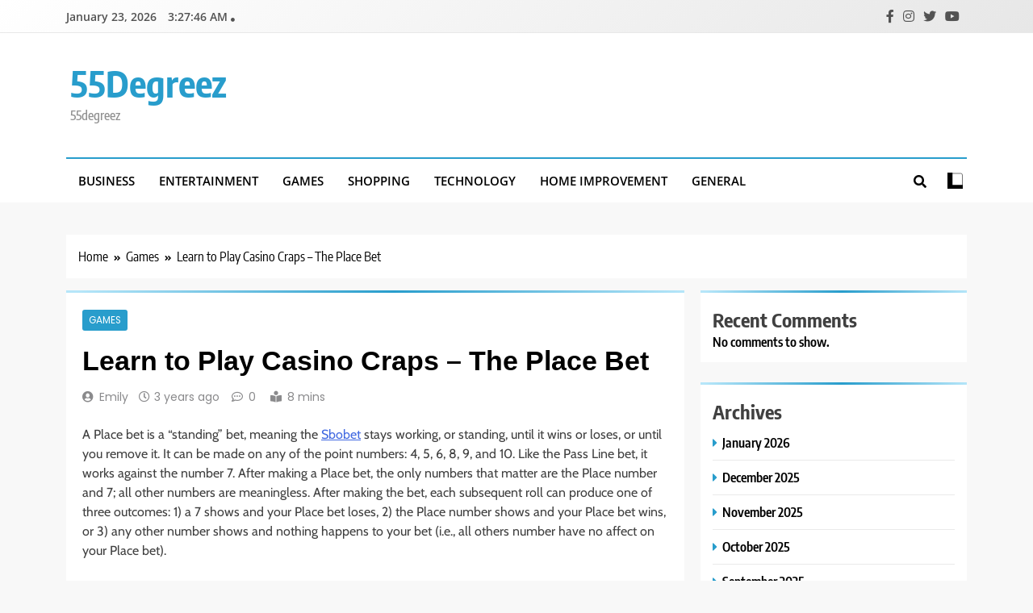

--- FILE ---
content_type: text/css
request_url: https://55degreez.com/wp-content/themes/trendy-news/assets/css/loader.css?ver=1.0.16
body_size: 2544
content:
:root {
	--tn-loader-icon-width: 250px;
	--tn-loader-icon-height: 250px;
}

body .tn_loading_box {
	position: fixed;
	opacity: 0.9;
	width: 100%;
	height: 100vh;
	background-color: #f0f0f0;
	z-index: 10;
	left: 0;
	top: 0;
}

.tn_loading_box .box{
  position: absolute;
  left: calc(50% - 100px);
  top: calc( 50vh - 150px);
  border: none;
}

.tn_loading_box {
	text-align: center;
}

.box.active {
  margin: 4px;
  border-width: 2px;
  border-color: #2271b1;
}

.tn_loading_box button {
  display: inline-block;
  background: transparent;
  border: 2px solid #d95f3d;
  color: white;
  padding: 0.5em 1em;
  border-radius: 5px;
  font-size: calc(16px + 2vw);
}

.tn_loading_box [class*=loader-] {
  display: inline-block;
  width: var(--tn-loader-icon-width);
  height: var(--tn-loader-icon-height);
  color: inherit;
  vertical-align: middle;
  pointer-events: none;
}

.tn_loading_box .loader-1 {
  border: 0.2em dotted var(--theme-color-red);
  border-radius: 50%;
  -webkit-animation: 1s loader-1 linear infinite;
          animation: 1s loader-1 linear infinite;
}

@-webkit-keyframes loader-1 {
  0% {
    transform: rotate(0deg);
  }
  100% {
    transform: rotate(360deg);
  }
}

@keyframes loader-1 {
  0% {
    transform: rotate(0deg);
  }
  100% {
    transform: rotate(360deg);
  }
}
.tn_loading_box .loader-2 {
  border: 0.2em solid transparent;
  border-left-color: var(--theme-color-red);
  border-right-color: var(--theme-color-red);
  border-radius: 50%;
  -webkit-animation: 1s loader-2 linear infinite;
          animation: 1s loader-2 linear infinite;
}

@-webkit-keyframes loader-2 {
  0% {
    transform: rotate(0deg);
  }
  100% {
    transform: rotate(360deg);
  }
}

@keyframes loader-2 {
  0% {
    transform: rotate(0deg);
  }
  100% {
    transform: rotate(360deg);
  }
}
.tn_loading_box .loader-3 {
  border: 0.2em solid var(--theme-color-red);
  border-bottom-color: transparent;
  border-radius: 50%;
  -webkit-animation: 1s loader-3 linear infinite;
          animation: 1s loader-3 linear infinite;
  position: relative;
}

@-webkit-keyframes loader-3 {
  0% {
    transform: rotate(0deg);
  }
  100% {
    transform: rotate(360deg);
  }
}

@keyframes loader-3 {
  0% {
    transform: rotate(0deg);
  }
  100% {
    transform: rotate(360deg);
  }
}
.tn_loading_box .loader-4 {
  border: 1px solid var(--theme-color-red);
  border-radius: 50%;
  -webkit-animation: 1s loader-4 linear infinite;
          animation: 1s loader-4 linear infinite;
  position: relative;
}
.tn_loading_box .loader-4:before {
  content: "";
  display: block;
  width: 0;
  height: 0;
  position: absolute;
  top: -0.2em;
  left: 50%;
  border: 0.2em solid var(--theme-color-red);
  border-radius: 50%;
}

@-webkit-keyframes loader-4 {
  0% {
    transform: rotate(0deg);
  }
  100% {
    transform: rotate(360deg);
  }
}

@keyframes loader-4 {
  0% {
    transform: rotate(0deg);
  }
  100% {
    transform: rotate(360deg);
  }
}
.tn_loading_box .loader-5 {
  border: 0.2em solid transparent;
  border-top-color: var(--theme-color-red);
  border-radius: 50%;
  -webkit-animation: 1s loader-5 linear infinite;
          animation: 1s loader-5 linear infinite;
  position: relative;
}
.tn_loading_box .loader-5:before {
  content: "";
  display: block;
  width: inherit;
  height: inherit;
  position: absolute;
  top: -0.2em;
  left: -0.2em;
  border: 0.2em solid var(--theme-color-red);
  border-radius: 50%;
  opacity: 0.5;
}

@-webkit-keyframes loader-5 {
  0% {
    transform: rotate(0deg);
  }
  100% {
    transform: rotate(360deg);
  }
}

@keyframes loader-5 {
  0% {
    transform: rotate(0deg);
  }
  100% {
    transform: rotate(360deg);
  }
}
.tn_loading_box .loader-6 {
  border: 0.2em solid var(--theme-color-red);
  border-radius: 50%;
  -webkit-animation: loader-6 1s ease-out infinite;
          animation: loader-6 1s ease-out infinite;
}

@-webkit-keyframes loader-6 {
  0% {
    transform: scale(0);
    opacity: 0;
  }
  50% {
    opacity: 1;
  }
  100% {
    transform: scale(1);
    opacity: 0;
  }
}

@keyframes loader-6 {
  0% {
    transform: scale(0);
    opacity: 0;
  }
  50% {
    opacity: 1;
  }
  100% {
    transform: scale(1);
    opacity: 0;
  }
}
.tn_loading_box .loader-7 {
  border: 0 solid transparent;
  border-radius: 50%;
  position: relative;
}
.tn_loading_box .loader-7:before, .loader-7:after {
  content: "";
  border: 0.2em solid var(--theme-color-red);
  border-radius: 50%;
  width: inherit;
  height: inherit;
  position: absolute;
  top: 0;
  left: 0;
  -webkit-animation: loader-7 1s linear infinite;
          animation: loader-7 1s linear infinite;
  opacity: 0;
}
.tn_loading_box .loader-7:before {
  -webkit-animation-delay: 1s;
          animation-delay: 1s;
}
.tn_loading_box .loader-7:after {
  -webkit-animation-delay: 0.5s;
          animation-delay: 0.5s;
}

@-webkit-keyframes loader-7 {
  0% {
    transform: scale(0);
    opacity: 0;
  }
  50% {
    opacity: 1;
  }
  100% {
    transform: scale(1);
    opacity: 0;
  }
}

@keyframes loader-7 {
  0% {
    transform: scale(0);
    opacity: 0;
  }
  50% {
    opacity: 1;
  }
  100% {
    transform: scale(1);
    opacity: 0;
  }
}
.tn_loading_box .loader-8 {
  position: relative;
}
.tn_loading_box .loader-8:before, .loader-8:after {
  content: "";
  width: inherit;
  height: inherit;
  border-radius: 50%;
  background-color: var(--theme-color-red);
  opacity: 0.6;
  position: absolute;
  top: 0;
  left: 0;
  -webkit-animation: loader-8 2s infinite ease-in-out;
          animation: loader-8 2s infinite ease-in-out;
}
.tn_loading_box .loader-8:after {
  -webkit-animation-delay: -1s;
          animation-delay: -1s;
}

@-webkit-keyframes loader-8 {
  0%, 100% {
    transform: scale(0);
  }
  50% {
    transform: scale(1);
  }
}

@keyframes loader-8 {
  0%, 100% {
    transform: scale(0);
  }
  50% {
    transform: scale(1);
  }
}
.tn_loading_box .loader-9 {
  background-color: var(--theme-color-red);
  border-radius: 50%;
  -webkit-animation: loader-9 1s infinite ease-in-out;
          animation: loader-9 1s infinite ease-in-out;
}

@-webkit-keyframes loader-9 {
  0% {
    transform: scale(0);
  }
  100% {
    transform: scale(1);
    opacity: 0;
  }
}

@keyframes loader-9 {
  0% {
    transform: scale(0);
  }
  100% {
    transform: scale(1);
    opacity: 0;
  }
}
.tn_loading_box .loader-10 {
  position: relative;
  -webkit-animation: loader-10-1 2s infinite linear;
          animation: loader-10-1 2s infinite linear;
}
.tn_loading_box .loader-10:before, .loader-10:after {
  content: "";
  width: 0;
  height: 0;
  border: 0.5em solid var(--theme-color-red);
  display: block;
  position: absolute;
  border-radius: 100%;
  -webkit-animation: loader-10-2 2s infinite ease-in-out;
          animation: loader-10-2 2s infinite ease-in-out;
}
.tn_loading_box .loader-10:before {
  top: 0;
  left: 50%;
}
.tn_loading_box .loader-10:after {
  bottom: 0;
  right: 50%;
  -webkit-animation-delay: -1s;
          animation-delay: -1s;
}

@-webkit-keyframes loader-10-1 {
  100% {
    transform: rotate(360deg);
  }
}

@keyframes loader-10-1 {
  100% {
    transform: rotate(360deg);
  }
}
@-webkit-keyframes loader-10-2 {
  0%, 100% {
    transform: scale(0);
  }
  50% {
    transform: scale(1);
  }
}
@keyframes loader-10-2 {
  0%, 100% {
    transform: scale(0);
  }
  50% {
    transform: scale(1);
  }
}
.tn_loading_box .loader-11 {
  background-color: var(--theme-color-red);
  -webkit-animation: loader-11 1.2s infinite ease-in-out;
          animation: loader-11 1.2s infinite ease-in-out;
}

@-webkit-keyframes loader-11 {
  0% {
    transform: perspective(120px) rotateX(0deg) rotateY(0deg);
  }
  50% {
    transform: perspective(120px) rotateX(-180.1deg) rotateY(0deg);
  }
  100% {
    transform: perspective(120px) rotateX(-180deg) rotateY(-179.9deg);
  }
}

@keyframes loader-11 {
  0% {
    transform: perspective(120px) rotateX(0deg) rotateY(0deg);
  }
  50% {
    transform: perspective(120px) rotateX(-180.1deg) rotateY(0deg);
  }
  100% {
    transform: perspective(120px) rotateX(-180deg) rotateY(-179.9deg);
  }
}
.tn_loading_box .loader-12 {
  position: relative;
}
.tn_loading_box .loader-12:before, .loader-12:after {
  content: "";
  display: block;
  position: absolute;
  background-color: var(--theme-color-red);
  left: 50%;
  right: 0;
  top: 0;
  bottom: 50%;
  box-shadow: -0.5em 0 0 var(--theme-color-red);
  -webkit-animation: loader-12 1s linear infinite;
          animation: loader-12 1s linear infinite;
}
.tn_loading_box .loader-12:after {
  top: 50%;
  bottom: 0;
  -webkit-animation-delay: 0.25s;
          animation-delay: 0.25s;
}

@-webkit-keyframes loader-12 {
  0%, 100% {
    box-shadow: -0.5em 0 0 transparent;
    background-color: var(--theme-color-red);
  }
  50% {
    box-shadow: -0.5em 0 0 var(--theme-color-red);
    background-color: transparent;
  }
}

@keyframes loader-12 {
  0%, 100% {
    box-shadow: -0.5em 0 0 transparent;
    background-color: var(--theme-color-red);
  }
  50% {
    box-shadow: -0.5em 0 0 var(--theme-color-red);
    background-color: transparent;
  }
}
.tn_loading_box .loader-13:before,
.tn_loading_box .loader-13:after,
.tn_loading_box .loader-13 {
  border-radius: 50%;
  -webkit-animation-fill-mode: both;
          animation-fill-mode: both;
  -webkit-animation: loader-13 1.8s infinite ease-in-out;
          animation: loader-13 1.8s infinite ease-in-out;
}

.tn_loading_box .loader-13 {
  color: var(--theme-color-red);
  position: relative;
  transform: translateZ(0);
  -webkit-animation-delay: -0.16s;
          animation-delay: -0.16s;
  top: -1em;
}
.tn_loading_box .loader-13:before {
  right: 100%;
  -webkit-animation-delay: -0.32s;
          animation-delay: -0.32s;
}
.tn_loading_box .loader-13:after {
  left: 100%;
}
.tn_loading_box .loader-13:before, .loader-13:after {
  content: "";
  display: block;
  position: absolute;
  top: 0;
  width: inherit;
  height: inherit;
}

@-webkit-keyframes loader-13 {
  0%, 80%, 100% {
    box-shadow: 0 1em 0 -1em;
  }
  40% {
    box-shadow: 0 1em 0 -0.2em;
  }
}

@keyframes loader-13 {
  0%, 80%, 100% {
    box-shadow: 0 1em 0 -1em;
  }
  40% {
    box-shadow: 0 1em 0 -0.2em;
  }
}
.tn_loading_box .loader-14 {
  border-radius: 50%;
  box-shadow: 0 1em 0 -0.2em var(--theme-color-red);
  position: relative;
  -webkit-animation: loader-14 0.8s ease-in-out alternate infinite;
          animation: loader-14 0.8s ease-in-out alternate infinite;
  -webkit-animation-delay: 0.32s;
          animation-delay: 0.32s;
  top: -1em;
}
.tn_loading_box .loader-14:after, .loader-14:before {
  content: "";
  position: absolute;
  width: inherit;
  height: inherit;
  border-radius: inherit;
  box-shadow: inherit;
  -webkit-animation: inherit;
          animation: inherit;
}
.tn_loading_box .loader-14:before {
  left: -1em;
  -webkit-animation-delay: 0.48s;
          animation-delay: 0.48s;
}
.tn_loading_box .loader-14:after {
  right: -1em;
  -webkit-animation-delay: 0.16s;
          animation-delay: 0.16s;
}

@-webkit-keyframes loader-14 {
  0% {
    box-shadow: 0 2em 0 -0.2em var(--theme-color-red);
  }
  100% {
    box-shadow: 0 1em 0 -0.2em var(--theme-color-red);
  }
}

@keyframes loader-14 {
  0% {
    box-shadow: 0 2em 0 -0.2em var(--theme-color-red);
  }
  100% {
    box-shadow: 0 1em 0 -0.2em var(--theme-color-red);
  }
}
.tn_loading_box .loader-15 {
  background: var(--theme-color-red);
  position: relative;
  -webkit-animation: loader-15 1s ease-in-out infinite;
          animation: loader-15 1s ease-in-out infinite;
  -webkit-animation-delay: 0.4s;
          animation-delay: 0.4s;
  width: 0.25em;
  height: 0.5em;
  margin: 0 0.5em;
}
.tn_loading_box .loader-15:after, .loader-15:before {
  content: "";
  position: absolute;
  width: inherit;
  height: inherit;
  background: inherit;
  -webkit-animation: inherit;
          animation: inherit;
}
.tn_loading_box .loader-15:before {
  right: 0.5em;
  -webkit-animation-delay: 0.2s;
          animation-delay: 0.2s;
}
.tn_loading_box .loader-15:after {
  left: 0.5em;
  -webkit-animation-delay: 0.6s;
          animation-delay: 0.6s;
}

@-webkit-keyframes loader-15 {
  0%, 100% {
    box-shadow: 0 0 0 var(--theme-color-red), 0 0 0 var(--theme-color-red);
  }
  50% {
    box-shadow: 0 -0.25em 0 var(--theme-color-red), 0 0.25em 0 var(--theme-color-red);
  }
}

@keyframes loader-15 {
  0%, 100% {
    box-shadow: 0 0 0 var(--theme-color-red), 0 0 0 var(--theme-color-red);
  }
  50% {
    box-shadow: 0 -0.25em 0 var(--theme-color-red), 0 0.25em 0 var(--theme-color-red);
  }
}
.tn_loading_box .loader-16 {
  transform: rotateZ(45deg);
  perspective: 1000px;
  border-radius: 50%;
}
.tn_loading_box .loader-16:before, .tn_loading_box .loader-16:after {
  content: "";
  display: block;
  position: absolute;
  top: 0;
  left: 0;
  width: inherit;
  height: inherit;
  border-radius: 50%;
  -webkit-animation: 1s spin linear infinite;
          animation: 1s spin linear infinite;
}
.tn_loading_box .loader-16:before {
  transform: rotateX(70deg);
}
.tn_loading_box .loader-16:after {
  transform: rotateY(70deg);
  -webkit-animation-delay: 0.4s;
          animation-delay: 0.4s;
}

@-webkit-keyframes rotate {
  0% {
    transform: translate(-50%, -50%) rotateZ(0deg);
  }
  100% {
    transform: translate(-50%, -50%) rotateZ(360deg);
  }
}

@keyframes rotate {
  0% {
    transform: translate(-50%, -50%) rotateZ(0deg);
  }
  100% {
    transform: translate(-50%, -50%) rotateZ(360deg);
  }
}
@-webkit-keyframes rotateccw {
  0% {
    transform: translate(-50%, -50%) rotate(0deg);
  }
  100% {
    transform: translate(-50%, -50%) rotate(-360deg);
  }
}
@keyframes rotateccw {
  0% {
    transform: translate(-50%, -50%) rotate(0deg);
  }
  100% {
    transform: translate(-50%, -50%) rotate(-360deg);
  }
}
@-webkit-keyframes spin {
  0%, 100% {
    box-shadow: 0.2em 0px 0 0px var(--theme-color-red);
  }
  12% {
    box-shadow: 0.2em 0.2em 0 0 var(--theme-color-red);
  }
  25% {
    box-shadow: 0 0.2em 0 0px var(--theme-color-red);
  }
  37% {
    box-shadow: -0.2em 0.2em 0 0 var(--theme-color-red);
  }
  50% {
    box-shadow: -0.2em 0 0 0 var(--theme-color-red);
  }
  62% {
    box-shadow: -0.2em -0.2em 0 0 var(--theme-color-red);
  }
  75% {
    box-shadow: 0px -0.2em 0 0 var(--theme-color-red);
  }
  87% {
    box-shadow: 0.2em -0.2em 0 0 var(--theme-color-red);
  }
}
@keyframes spin {
  0%, 100% {
    box-shadow: 0.2em 0px 0 0px var(--theme-color-red);
  }
  12% {
    box-shadow: 0.2em 0.2em 0 0 var(--theme-color-red);
  }
  25% {
    box-shadow: 0 0.2em 0 0px var(--theme-color-red);
  }
  37% {
    box-shadow: -0.2em 0.2em 0 0 var(--theme-color-red);
  }
  50% {
    box-shadow: -0.2em 0 0 0 var(--theme-color-red);
  }
  62% {
    box-shadow: -0.2em -0.2em 0 0 var(--theme-color-red);
  }
  75% {
    box-shadow: 0px -0.2em 0 0 var(--theme-color-red);
  }
  87% {
    box-shadow: 0.2em -0.2em 0 0 var(--theme-color-red);
  }
}
.tn_loading_box .loader-17 {
  position: relative;
  background-color: var(--theme-color-red);
  border-radius: 50%;
}
.tn_loading_box .loader-17:after,.tn_loading_box  .loader-17:before {
  content: "";
  position: absolute;
  width: 0.25em;
  height: 0.25em;
  border-radius: 50%;
  opacity: 0.8;
}
.tn_loading_box .loader-17:after {
  left: -0.5em;
  top: -0.25em;
  background-color: var(--theme-color-red);
  transform-origin: 0.75em 1em;
  -webkit-animation: loader-17 1s linear infinite;
          animation: loader-17 1s linear infinite;
  opacity: 0.6;
}
.tn_loading_box .loader-17:before {
  left: -1.25em;
  top: -0.75em;
  background-color: var(--theme-color-red);
  transform-origin: 1.5em 1em;
  -webkit-animation: loader-17 2s linear infinite;
          animation: loader-17 2s linear infinite;
}

@-webkit-keyframes loader-17 {
  0% {
    transform: rotateZ(0deg) translate3d(0, 0, 0);
  }
  100% {
    transform: rotateZ(360deg) translate3d(0, 0, 0);
  }
}

@keyframes loader-17 {
  0% {
    transform: rotateZ(0deg) translate3d(0, 0, 0);
  }
  100% {
    transform: rotateZ(360deg) translate3d(0, 0, 0);
  }
}
.tn_loading_box .loader-18 {
  position: relative;
}
.tn_loading_box .loader-18:before,.tn_loading_box  .loader-18:after {
  content: "";
  display: block;
  position: absolute;
  border-radius: 50%;
  border: 0.1em solid transparent;
  border-bottom-color: var(--theme-color-red);
  top: 0;
  left: 0;
  -webkit-animation: 1s loader-18 linear infinite;
          animation: 1s loader-18 linear infinite;
}
.tn_loading_box .loader-18:before {
  width: 1em;
  height: 1em;
}
.tn_loading_box .loader-18:after {
  width: 0.8em;
  height: 0.8em;
  top: 0.1em;
  left: 0.1em;
  animation-direction: reverse;
}

@-webkit-keyframes loader-18 {
  0% {
    transform: rotate(0deg);
  }
  100% {
    transform: rotate(360deg);
  }
}

@keyframes loader-18 {
  0% {
    transform: rotate(0deg);
  }
  100% {
    transform: rotate(360deg);
  }
}
.tn_loading_box .loader-19 {
  border-top: 0.2em solid var(--theme-color-red);
  border-right: 0.2em solid transparent;
  -webkit-animation: loader-19 1s linear infinite;
          animation: loader-19 1s linear infinite;
  border-radius: 100%;
  position: relative;
}

@-webkit-keyframes loader-19 {
  to {
    transform: rotate(360deg);
  }
}

@keyframes loader-19 {
  to {
    transform: rotate(360deg);
  }
}
.tn_loading_box .loader-20 {
  background-color: transparent;
  box-shadow: inset 0px 0px 0px 0.1em var(--theme-color-red);
  border-radius: 50%;
  position: relative;
}
.tn_loading_box .loader-20:after,.tn_loading_box  .loader-20:before {
  position: absolute;
  content: "";
  background-color: var(--theme-color-red);
  top: 0.5em;
  left: 0.5em;
  height: 0.1em;
  transform-origin: left center;
}
.tn_loading_box .loader-20:after {
  width: 0.4em;
  -webkit-animation: loader-20 2s linear infinite;
          animation: loader-20 2s linear infinite;
}
.tn_loading_box .loader-20:before {
  width: 0.3em;
  -webkit-animation: loader-20 8s linear infinite;
          animation: loader-20 8s linear infinite;
}

@-webkit-keyframes loader-20 {
  0% {
    transform: rotate(0deg);
  }
  100% {
    transform: rotate(360deg);
  }
}

@keyframes loader-20 {
  0% {
    transform: rotate(0deg);
  }
  100% {
    transform: rotate(360deg);
  }
}
.tn_loading_box .loader-21 {
  position: relative;
}
.tn_loading_box .loader-21:before, .tn_loading_box .loader-21:after {
  position: absolute;
  content: "";
}
.tn_loading_box .loader-21:before {
  width: 80%;
  height: 80%;
  left: 10%;
  bottom: 10%;
  border-radius: 100% 100% 100% 0;
  box-shadow: 0px 0px 0px 0.1em var(--theme-color-red);
  -webkit-animation: loader-21 1s linear infinite;
          animation: loader-21 1s linear infinite;
  transform: rotate(-46deg);
}
.tn_loading_box .loader-21:after {
  width: 1em;
  height: 0.3em;
  border-radius: 100%;
  left: 0;
  background-color: rgba(255, 255, 255, 0.2);
  bottom: -0.2em;
  z-index: -1;
}

@-webkit-keyframes loader-21 {
  0% {
    top: 0;
  }
  50% {
    top: -5px;
  }
  100% {
    top: 0;
  }
}

@keyframes loader-21 {
  0% {
    top: 0;
  }
  50% {
    top: -5px;
  }
  100% {
    top: 0;
  }
}
.tn_loading_box .loader-22 {
  border: 0.1em var(--theme-color-red) solid;
  border-radius: 100%;
  position: relative;
  overflow: hidden;
  z-index: 1;
}
.tn_loading_box .loader-22:after, .tn_loading_box .loader-22:before {
  position: absolute;
  content: "";
  background-color: var(--theme-color-red);
}
.tn_loading_box .loader-22:after {
  width: 50%;
  height: 0.1em;
  left: 50%;
  top: 50%;
  transform-origin: left center;
  -webkit-animation: loader-22 2s linear infinite alternate;
          animation: loader-22 2s linear infinite alternate;
}
.tn_loading_box .loader-22:before {
  width: 100%;
  height: 40%;
  left: 0;
  bottom: 0;
}

@-webkit-keyframes loader-22 {
  0% {
    transform: rotate(-160deg);
  }
  100% {
    transform: rotate(-20deg);
  }
}

@keyframes loader-22 {
  0% {
    transform: rotate(-160deg);
  }
  100% {
    transform: rotate(-20deg);
  }
}
.tn_loading_box .loader-23 {
  height: 0.5em;
  border: 0.1em var(--theme-color-red) solid;
  border-radius: 0.1em;
  position: relative;
  -webkit-animation: loader-23 5s linear infinite;
          animation: loader-23 5s linear infinite;
}
.tn_loading_box .loader-23:after {
  width: 0.07em;
  height: 100%;
  background-color: var(--theme-color-red);
  border-radius: 0px 0.5em 0.5em 0px;
  position: absolute;
  content: "";
  top: 0;
  left: calc(100% + .1em);
}

@-webkit-keyframes loader-23 {
  0% {
    box-shadow: inset 0px 0px 0px var(--theme-color-red);
  }
  100% {
    box-shadow: inset 1em 0px 0px var(--theme-color-red);
  }
}

@keyframes loader-23 {
  0% {
    box-shadow: inset 0px 0px 0px var(--theme-color-red);
  }
  100% {
    box-shadow: inset 1em 0px 0px var(--theme-color-red);
  }
}
.tn_loading_box .loader-24 {
  width: 0.8em;
  height: 1em;
  border: 0.1em var(--theme-color-red) solid;
  border-radius: 0px 0px 0.2em 0.2em;
  position: relative;
}
.tn_loading_box .loader-24:after, .tn_loading_box .loader-24:before {
  position: absolute;
  content: "";
}
.tn_loading_box .loader-24:after {
  width: 0.2em;
  height: 50%;
  border: 0.1em var(--theme-color-red) solid;
  border-left: none;
  border-radius: 0px 0.5em 0.5em 0px;
  left: calc(100% + .1em);
  top: 0.1em;
}
.tn_loading_box .loader-24:before {
  width: 0.1em;
  height: 0.3em;
  background-color: var(--theme-color-red);
  top: -0.3em;
  left: 0.05em;
  box-shadow: 0.2em 0px 0px 0px var(--theme-color-red), 0.2em -0.2em 0px 0px var(--theme-color-red), 0.4em 0px 0px 0px var(--theme-color-red);
  -webkit-animation: loader-24 1s linear infinite alternate;
          animation: loader-24 1s linear infinite alternate;
}

@-webkit-keyframes loader-24 {
  0% {
    height: 0px;
  }
  100% {
    height: 6px;
  }
}

@keyframes loader-24 {
  0% {
    height: 0px;
  }
  100% {
    height: 6px;
  }
}
.tn_loading_box .loader-25 {
  border: 0.1em var(--theme-color-red) solid;
  position: relative;
  -webkit-animation: loader-25-1 5s linear infinite;
          animation: loader-25-1 5s linear infinite;
}
.tn_loading_box .loader-25:after {
  width: 0.2em;
  height: 0.2em;
  position: absolute;
  content: "";
  background-color: var(--theme-color-red);
  bottom: calc(100% + .2em);
  left: -0.4em;
  -webkit-animation: loader-25-2 1s ease-in-out infinite;
          animation: loader-25-2 1s ease-in-out infinite;
}

@-webkit-keyframes loader-25-1 {
  0% {
    box-shadow: inset 0 0 0 0 var(--theme-color-red);
  }
  100% {
    box-shadow: inset 0 -1em 0 0 var(--theme-color-red);
  }
}

@keyframes loader-25-1 {
  0% {
    box-shadow: inset 0 0 0 0 var(--theme-color-red);
  }
  100% {
    box-shadow: inset 0 -1em 0 0 var(--theme-color-red);
  }
}
@-webkit-keyframes loader-25-2 {
  25% {
    left: calc(100% + .2em);
    bottom: calc(100% + .2em);
  }
  50% {
    left: calc(100% + .2em);
    bottom: -0.4em;
  }
  75% {
    left: -0.4em;
    bottom: -0.4em;
  }
  100% {
    left: -0.4em;
    bottom: calc(100% + .2em);
  }
}
@keyframes loader-25-2 {
  25% {
    left: calc(100% + .2em);
    bottom: calc(100% + .2em);
  }
  50% {
    left: calc(100% + .2em);
    bottom: -0.4em;
  }
  75% {
    left: -0.4em;
    bottom: -0.4em;
  }
  100% {
    left: -0.4em;
    bottom: calc(100% + .2em);
  }
}
.tn_loading_box .loader-26 {
  width: 0.5em;
  height: 0.5em;
  background-color: var(--theme-color-red);
  box-shadow: 1em 0px 0px var(--theme-color-red);
  border-radius: 50%;
  -webkit-animation: loader-26 1s ease-in-out infinite alternate;
          animation: loader-26 1s ease-in-out infinite alternate;
}

@-webkit-keyframes loader-26 {
  0% {
    opacity: 0.1;
    transform: rotate(0deg) scale(0.5);
  }
  100% {
    opacity: 1;
    transform: rotate(360deg) scale(1.2);
  }
}

@keyframes loader-26 {
  0% {
    opacity: 0.1;
    transform: rotate(0deg) scale(0.5);
  }
  100% {
    opacity: 1;
    transform: rotate(360deg) scale(1.2);
  }
}
.tn_loading_box .loader-27 {
  box-shadow: inset 0 0 0 0.1em var(--theme-color-red);
  border-radius: 50%;
  position: relative;
  margin-left: 1.2em;
}
.tn_loading_box .loader-27:before {
  content: "";
  display: block;
  width: inherit;
  height: inherit;
  border-radius: 50%;
  position: absolute;
  right: 1.2em;
  top: 0;
  box-shadow: inset 0 0 0 0.1em var(--theme-color-red);
}
.tn_loading_box .loader-27:after {
  border: 0.2em solid var(--theme-color-red);
  box-shadow: -1.2em 0 0 0 var(--theme-color-red);
  width: 0;
  height: 0;
  border-radius: 50%;
  left: 50%;
  top: 25%;
  position: absolute;
  content: "";
  -webkit-animation: loader-27 2s linear infinite alternate;
          animation: loader-27 2s linear infinite alternate;
}

@-webkit-keyframes loader-27 {
  0% {
    left: 0;
  }
  100% {
    left: 0.5em;
  }
}

@keyframes loader-27 {
  0% {
    left: 0;
  }
  100% {
    left: 0.5em;
  }
}
.tn_loading_box .loader-28 {
  position: relative;
  -webkit-animation: 2s loader-28 infinite;
          animation: 2s loader-28 infinite;
}
.tn_loading_box .loader-28:before {
  content: "";
  display: block;
  width: inherit;
  height: inherit;
  border-radius: 80% 20%;
  border: 0.1em solid var(--theme-color-red);
  transform: rotate(45deg);
  border-width: 0.1em 0.05em 0.05em 0.1em;
}
.tn_loading_box .loader-28:after {
  content: "";
  display: block;
  width: 0.2em;
  height: 0.2em;
  position: absolute;
  top: 0.4em;
  left: 50%;
  border-radius: 50%;
  box-shadow: -0.07em 0.07em 0 0.1em var(--theme-color-red);
  -webkit-animation: 2s loader-28-2 linear infinite;
          animation: 2s loader-28-2 linear infinite;
}

@-webkit-keyframes loader-28 {
  0%, 100% {
    transform: scaleY(1);
  }
  10% {
    transform: scaleY(0);
  }
  20% {
    transform: scaleY(1);
  }
}

@keyframes loader-28 {
  0%, 100% {
    transform: scaleY(1);
  }
  10% {
    transform: scaleY(0);
  }
  20% {
    transform: scaleY(1);
  }
}
@-webkit-keyframes loader-28 {
  0%, 100% {
    transform: translateX(0);
  }
  30% {
    transform: translateX(-100%);
  }
  50% {
    transform: transalteX(200%);
  }
}
@keyframes loader-28 {
  0%, 100% {
    transform: translateX(0);
  }
  30% {
    transform: translateX(-100%);
  }
  50% {
    transform: transalteX(200%);
  }
}
.tn_loading_box .loader-29 {
  border-radius: 50%;
  box-shadow: inset 0 0 0 0.1em var(--theme-color-red), -0.5em -0.5em 0 -0.4em var(--theme-color-red), 0 -0.7em 0 -0.4em var(--theme-color-red), 0.5em -0.5em 0 -0.4em var(--theme-color-red), -0.5em 0.5em 0 -0.4em var(--theme-color-red), 0 0.7em 0 -0.4em var(--theme-color-red), 0.5em 0.5em 0 -0.4em var(--theme-color-red), -0.7em 0 0 -0.4em var(--theme-color-red), 0.7em 0 0 -0.4em var(--theme-color-red);
  -webkit-animation: 5s loader-29 linear infinite;
          animation: 5s loader-29 linear infinite;
}

@-webkit-keyframes loader-29 {
  0% {
    transform: rotate(0deg);
  }
  100% {
    transform: rotate(360deg);
  }
}

@keyframes loader-29 {
  0% {
    transform: rotate(0deg);
  }
  100% {
    transform: rotate(360deg);
  }
}